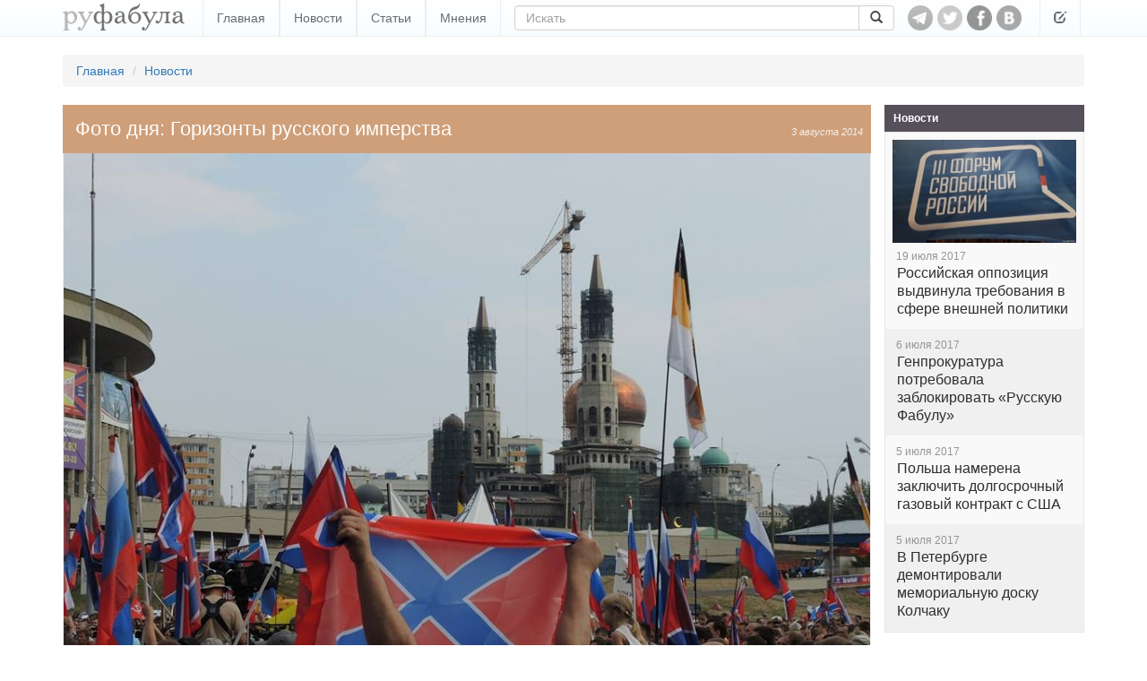

--- FILE ---
content_type: text/html; charset=utf-8
request_url: https://rufabula.com/photo/2014/08/03/horizon
body_size: 5199
content:
<!DOCTYPE html>
<html lang="ru">
<head>
    <meta charset="utf-8">
    <meta http-equiv="X-UA-Compatible" content="IE=edge,chrome=1" />
    <meta name="viewport" content="width=device-width, initial-scale=1, maximum-scale=1, user-scalable=no">
    <meta name="description" content="Независимый журнал о самом интересном: политика, культура, технический прогресс.">
    <meta name="keywords" content="двойные стандарты, исламизм, судьбы России">
    <meta name="apple-mobile-web-app-capable" content="yes">
    <meta name="apple-mobile-web-app-status-bar-style" content="black">
    <title>Фото дня: Горизонты русского имперства</title>
    <link rel="alternate" type="application/rss+xml" title="RSS" href="//rufabula.com/feed" />
    <link rel="shortcut icon" href="//rufabula.com/static/favicon.ico" />
    <link rel="apple-touch-icon" href="//rufabula.com/static/img/apple/apple-touch-icon-57x57.png" />
    <link rel="apple-touch-icon" sizes="72x72" href="//rufabula.com/static/img/apple/apple-touch-icon-72x72.png" />
    <link rel="apple-touch-icon" sizes="114x114" href="//rufabula.com/static/img/apple/apple-touch-icon-114x114.png" />
    <link rel="apple-touch-icon" sizes="144x144" href="//rufabula.com/static/img/apple/apple-touch-icon-144x144.png" />
    <link rel="stylesheet" href="//rufabula.com/static/v2/css/bootstrap.min.css">
    <link rel="stylesheet" href="//rufabula.com/static/v2/css/main.css?69">
    <meta property="fb:app_id"       content="461335947279050" />
    
<link rel="canonical" href="https://rufabula.com/photo/2014/08/03/horizon" />
<meta property="og:type" content="article" />
<meta property="og:title" content="Фото дня: Горизонты русского имперства" />
<meta property="og:description" content="Вся суть имперской реставрации в одном фото: потешный митинг за войну с Европой и всем цивилизованным миром на фоне строящейся мечети в Москве." />
<meta property="og:url" content="https://rufabula.com/photo/2014/08/03/horizon" />
<meta property="og:image" content="http://rufabula.com/media/upload/images/2014/08/03/kAtf8QTzcQI.1200.jpg" />
<meta name="twitter:card" content="summary_large_image">
<meta name="twitter:site" content="@rufabula">
<meta name="twitter:title" content="Фото дня: Горизонты русского имперства">
<meta name="twitter:description" content="Вся суть имперской реставрации в одном фото: потешный митинг за войну с Европой и всем цивилизованным миром на фоне строящейся мечети в Москве.">
<meta name="twitter:image:src" content="//rufabula.com/media/upload/images/2014/08/03/kAtf8QTzcQI.1200.jpg">
<link rel="stylesheet" href="//rufabula.com/static/social/social-likes_flat.css" type="text/css" />
<script type="text/javascript" src="//vk.com/js/api/openapi.js?117"></script>
<script type="text/javascript" src="//vk.com/js/api/share.js?90" charset="windows-1251"></script>
<script type="text/javascript">
  VK.init({apiId: 3590447, onlyWidgets: true});
</script>
<script src="https://apis.google.com/js/platform.js" async defer>
  {lang: 'ru'}
</script>

    <script type="text/javascript">
    window._tpm = window._tpm || [];
    window._tpm['paywallID'] = '30818141';
    
    window._tpm['trackPageview'] = false;
    
    window._tpm['onMeterExpired'] = window._tpm['onMeterActive'] = 'premium_only';
    window._tpm['onAccessGranted'] = 'thank_you';
    window._tpm['onShowOffer'] = 'on_show_offer';
    window._tpm['onCheckoutSuccess'] = function(){
        location.reload();
    }
</script>
<script type="text/javascript" src="//code.tinypass.com/tpl/d1/tpm.js"></script>
</head>
<body>
<nav class="header navbar-fixed-top" role="navigation">
    <div class="container">
        <button type="button" class="navbar-toggle" data-toggle="collapse" data-target="#main-menu">
            <span class="sr-only">Toggle navigation</span>
            <span class="icon-bar"></span>
            <span class="icon-bar"></span>
            <span class="icon-bar"></span>
        </button>
        <div class="navbar-header">
            <a href="https://rufabula.com">
                <div class="logo"></div>
            </a>
        </div>
        <div id="main-menu" class="navbar-collapse collapse">
            <ul class="nav navbar-nav">
            
                <li><a href="/" >Главная</a></li>
            
                <li><a href="/news" >Новости</a></li>
            
                <li><a href="/articles" >Статьи</a></li>
            
                <li><a href="/opinions" >Мнения</a></li>
            
            </ul>
            <ul class="nav navbar-nav visible-xs-inline">
                
  <li class=" visible-fp"><a>Мой статус: Меценат</a></li>
  <li class=""><a id="login" href="/add/post">Вход</a></li>


            </ul>
            <form class="navbar-form navbar-left" role="search" action="/search" method="get">
                <input type="hidden" name="searchid" value="2046126" />
                <input type="hidden" name="l10n" value="ru" />
                <input type="hidden" name="reqenc" value="" />
                <div class="input-group">
                  <input type="text" name="text" class="form-control" placeholder="Искать" value="">
                    <span class="input-group-btn">
                        <button class="btn btn-default" type="submit"><span class="glyphicon glyphicon-search" aria-hidden="true"></span></button>
                    </span>
                </div>
            </form>
        </div>
        <div id="socs">
            <a href="https://t.me/rufabula" title="Telegram" target="_blank"><div class="telegram"></div></a>
            <a href="https://twitter.com/rufabula" title="Твиттер" target="_blank"><div class="tw"></div></a>
            <a href="https://www.facebook.com/rufabula" target="_blank" title="Сообщество в Фейсбуке"><div class="fb"></div></a>
            
            <a href="https://vk.com/rufabula" target="_blank" title="Паблик Вконтакте"><div class="vk"></div></a>
        </div>
        <div class="navbar-collapse collapse">
            <ul class="nav navbar-nav navbar-right">
                <li class="dropdown">
                  <a href="#" class="dropdown-toggle" data-toggle="dropdown" role="button" aria-expanded="false"><span class="glyphicon glyphicon-edit"></span></a>
                  <ul class="dropdown-menu" role="menu">
                      
  <li class=" visible-fp"><a>Мой статус: Меценат</a></li>
  <li class=""><a id="login" href="/add/post">Вход</a></li>


                  </ul>
                </li>
            </ul>
        </div>
    </div>
</nav>

<div class="container">
    
    
    <ol class="breadcrumb">
        <li><a href="/">Главная</a></li>
        <li><a href="/news/">Новости</a></li>
    </ol>

</div>
<div id="root" class="container">
    <section id="content">
        
    
<div id="fb-root"></div>
<script>(function(d, s, id) {
  var js, fjs = d.getElementsByTagName(s)[0];
  if (d.getElementById(id)) return;
  js = d.createElement(s); js.id = id;
  js.src = "//connect.facebook.net/ru_RU/sdk.js#xfbml=1&version=v2.5&appId=461335947279050";
  fjs.parentNode.insertBefore(js, fjs);
}(document, 'script', 'facebook-jssdk'));</script>

    <article id="main" class="f-element media">

        <div class="head">
            <div class="right single">
                <time datetime="2014-08-03">
    
    
        
        3 августа 2014
        
    
</time>
            </div>
            <h1>
                Фото дня: Горизонты русского имперства
            </h1>
        </div>

        <div class="content">
            <div class="illustrate">
                <img src="//rufabula.com/media/upload/images/2014/08/03/kAtf8QTzcQI.1200.jpg" alt="Фото дня: Горизонты русского имперства" />
                <strong>Вся суть имперской реставрации в одном фото: потешный митинг за войну с Европой и всем цивилизованным миром на фоне строящейся мечети в Москве.</strong>
            </div>
            
            <div id="bottom-socs">
                <div class="soc-btn fb">
                    <div class="fb-like" data-href="http://rufabula.com/photo/2014/08/03/horizon" data-send="false" data-layout="button_count" data-width="450" data-show-faces="true" data-action="recommend"></div>
                </div>
                <div class="soc-btn vk">
                    <div id="vk_bottom"></div>
<script type="text/javascript" pagespeed_no_defer="">
    VK.Widgets.Like("vk_bottom", {type: "button", verb: 1, height: 20, pageUrl: "http://rufabula.com/photo/2014/08/03/horizon"});
</script>
                </div>
                <div class="soc-btn tw">
                    <a href="https://twitter.com/share" class="twitter-share-button" data-lang="ru" data-text="Фото дня: Горизонты русского имперства" data-url="https://rufabula.com/photo/2014/08/03/horizon">Tweet</a><script>!function(d,s,id){var js,fjs=d.getElementsByTagName(s)[0];if(!d.getElementById(id)){js=d.createElement(s);js.id=id;js.src="https://platform.twitter.com/widgets.js";fjs.parentNode.insertBefore(js,fjs);}}(document,"script","twitter-wjs");</script>
                </div>
            </div>
            
        </div>

    </article>

    </section>
    <aside id="right-column">
    
        <div class="f-element news">
            <div class="head">
                <h4>Новости</h4>
            </div>
            <div class="list-group">
                

<a href="/news/2017/07/19/agenda" class="content list-group-item"><img src="//rufabula.com/media/upload/images/2017/07/20/94A9DE65-3430-43E6-855A-13785C0054C6_cx10_cy10_cw82_w1023_r1_s.229x143.jpg" /><time datetime="2017-07-19 23:43">
            
                19 июля 2017
            
        </time><p>
            Российская оппозиция выдвинула требования в сфере внешней политики
        </p></a><a href="/news/2017/07/06/blocking" class="content list-group-item"><time datetime="2017-07-06 10:05">
            
                6 июля 2017
            
        </time><p>
            Генпрокуратура потребовала заблокировать «Русскую Фабулу»
        </p></a><a href="/news/2017/07/05/poland-gas" class="content list-group-item"><time datetime="2017-07-05 22:13">
            
                5 июля 2017
            
        </time><p>
            Польша намерена заключить долгосрочный газовый контракт с США
        </p></a><a href="/news/2017/07/05/kolchak" class="content list-group-item"><time datetime="2017-07-05 14:08">
            
                5 июля 2017
            
        </time><p>
            В Петербурге демонтировали мемориальную доску Колчаку
        </p></a>
            </div>
        </div>
    










</aside>
</div>
<div class="container">
    <div class="more clearfix">
        <h4>Медиа</h4>
        <div class="collection" data-columns>
            
                









<div class="f-element media">
    <div class="head">
        <div class="sticker">
            
            Фото
            
            <time datetime="2014-08-02">
    
    
        
        2 августа 2014
        
    
</time>
        </div>
    </div>
    <a class="content" href="/photo/2014/08/02/vatniks-meeting">
        <div class="thumb"><img src="//rufabula.com/media/upload/images/2014/08/03/EPh4aZhwRWc.730.jpg" alt="Раздвоение культа личности" /></div>
        
        
        <p>
            Раздвоение культа личности
        </p>
    </a>
    
</div>

<div class="f-element media">
    <div class="head">
        <div class="sticker">
            
            Фото
            
            <time datetime="2014-08-01">
    
    
        
        1 августа 2014
        
    
</time>
        </div>
    </div>
    <a class="content" href="/photo/2014/08/01/new-order">
        <div class="thumb"><img src="//rufabula.com/media/upload/images/2014/08/02/kyEJuIv4w78.730.jpg" alt="Новый порядок" /></div>
        
        
        <p>
            Новый порядок
        </p>
    </a>
    
</div>

<div class="f-element media">
    <div class="head">
        <div class="sticker">
            
            Видео
            <time datetime="2014-08-01">
    
    
        
        1 августа 2014
        
    
</time>
        </div>
    </div>
    <a class="content" href="/video/2014/08/01/zombieland">
        <div class="thumb"><img src="//rufabula.com/media/upload/images/2014/08/02/Screenshot_1.325.png" alt="Зомбиленд" /><div class="video-ico"></div></div>
        
        
        
        <p>
            Зомбиленд
        </p>
    </a>
    
</div>

<div class="f-element media">
    <div class="head">
        <div class="sticker">
            
            Фото
            
            <time datetime="2014-08-01">
    
    
        
        1 августа 2014
        
    
</time>
        </div>
    </div>
    <a class="content" href="/photo/2014/08/01/funeral">
        <div class="thumb"><img src="//rufabula.com/media/upload/images/2014/08/01/article.730.jpg" alt="В последний путь" /></div>
        
        
        <p>
            В последний путь
        </p>
    </a>
    
</div>

<div class="f-element media">
    <div class="head">
        <div class="sticker">
            
            Видео
            <time datetime="2014-07-31">
    
    
        
        31 июля 2014
        
    
</time>
        </div>
    </div>
    <a class="content" href="/video/2014/07/31/letter-from-slavyansk">
        <div class="thumb"><img src="//rufabula.com/media/upload/images/2014/07/31/Screenshot_1.325.png" alt="Письмо с фронта" /><div class="video-ico"></div></div>
        
        
        
        <p>
            Письмо с фронта
        </p>
    </a>
    
</div>

<div class="f-element media">
    <div class="head">
        <div class="sticker">
            
            Видео
            <time datetime="2014-07-30">
    
    
        
        30 июля 2014
        
    
</time>
        </div>
    </div>
    <a class="content" href="/video/2014/07/30/orest">
        <div class="thumb"><img src="//rufabula.com/media/upload/images/2014/07/30/Screenshot_1_1.325.png" alt="«Услышь Донбасс»" /><div class="video-ico"></div></div>
        
        
        
        <p>
            «Услышь Донбасс»
        </p>
    </a>
    
</div>

            
        </div>
    </div>
    
        <div class="fb-comments" data-href="http://rufabula.com/photo/2014/08/03/horizon" data-numposts="5" data-width="100%"></div>

    
</div>
<footer>
    <div class="container">
        <div id="adults-only"></div>
        <p>© 2013-2025 rufabula.com &ndash; независимый аналитический журнал. Мнение авторов может не совпадать с позицией редакции.</p>
        <p>
            <span>Для связи: <a href="/cdn-cgi/l/email-protection#81e7e0e3f4ede0c1f3f4e7e0e3f4ede0afe2eeec"><span class="__cf_email__" data-cfemail="b6d0d7d4c3dad7f6c4c3d0d7d4c3dad798d5d9db">[email&#160;protected]</span></a></span>
            <span><a href="/sitemap/">Карта сайта</a></span>
            <span><a href="/about">О нас</a></span>
        </p>
        <div id="logo-bottom" class="clearfix"></div>
    </div>
</footer>

<script data-cfasync="false" src="/cdn-cgi/scripts/5c5dd728/cloudflare-static/email-decode.min.js"></script><script src="//ajax.googleapis.com/ajax/libs/jquery/1.11.3/jquery.min.js"></script>
<script>window.jQuery || document.write('<script src="//rufabula.com/static/v2/js/jquery-1.11.3.min.js"><\/script>')</script>

<script src="//rufabula.com/static/v2/js/bootstrap.min.js"></script>
<script src="//rufabula.com/static/v2/js/fabula.js?3"></script>
<script src="//rufabula.com/static/v2/js/salvattore.min.js?2"></script>



<script type="text/javascript">
    $(document).ready(function() {
        $("mark").each(function(){
            $(this).attr('title', $(this).attr('hint'));
        });
        $('[data-toggle="tooltip"]').tooltip();
        $('mark').tooltip();

        $(".tpm").click(function(event){
            event.preventDefault();
            if ($(this).hasClass("tpmHasAccess")) return;
            getTPMeter().showOffer();
        });
        //$(".tpm").addClass("tpmHasAccess");
    });

    function thank_you(accessDetails) {
        $(".hidden-fp").hide();
        $(".visible-fp").show();
        $(".tpm").addClass("tpmHasAccess");
        setCookie("fna", "ims", 3600*24*30);
    }

    function on_show_offer(meter) {
        return false;
    }

    function premium_only(meterDetails) {
        
        delCookie("fna");
    }
</script>
<script type="text/javascript" src="//rufabula.com/static/social/social-likes.js"></script>
<script>
  (function(i,s,o,g,r,a,m){i['GoogleAnalyticsObject']=r;i[r]=i[r]||function(){
  (i[r].q=i[r].q||[]).push(arguments)},i[r].l=1*new Date();a=s.createElement(o),
  m=s.getElementsByTagName(o)[0];a.async=1;a.src=g;m.parentNode.insertBefore(a,m)
  })(window,document,'script','//www.google-analytics.com/analytics.js','ga');

  ga('create', 'UA-40161621-1', 'auto');
  ga('require', 'displayfeatures');
  ga('send', 'pageview');

</script>
<script defer src="https://static.cloudflareinsights.com/beacon.min.js/vcd15cbe7772f49c399c6a5babf22c1241717689176015" integrity="sha512-ZpsOmlRQV6y907TI0dKBHq9Md29nnaEIPlkf84rnaERnq6zvWvPUqr2ft8M1aS28oN72PdrCzSjY4U6VaAw1EQ==" data-cf-beacon='{"version":"2024.11.0","token":"94449a45991b468aa6a5d6b9cc86e1d1","r":1,"server_timing":{"name":{"cfCacheStatus":true,"cfEdge":true,"cfExtPri":true,"cfL4":true,"cfOrigin":true,"cfSpeedBrain":true},"location_startswith":null}}' crossorigin="anonymous"></script>
</body>
</html>


--- FILE ---
content_type: text/plain
request_url: https://www.google-analytics.com/j/collect?v=1&_v=j102&a=426655405&t=pageview&_s=1&dl=https%3A%2F%2Frufabula.com%2Fphoto%2F2014%2F08%2F03%2Fhorizon&ul=en-us%40posix&dt=%D0%A4%D0%BE%D1%82%D0%BE%20%D0%B4%D0%BD%D1%8F%3A%20%D0%93%D0%BE%D1%80%D0%B8%D0%B7%D0%BE%D0%BD%D1%82%D1%8B%20%D1%80%D1%83%D1%81%D1%81%D0%BA%D0%BE%D0%B3%D0%BE%20%D0%B8%D0%BC%D0%BF%D0%B5%D1%80%D1%81%D1%82%D0%B2%D0%B0&sr=1280x720&vp=1280x720&_u=IGBAgEABAAAAACAAI~&jid=444818182&gjid=1617364862&cid=1988634877.1765174451&tid=UA-40161621-1&_gid=966322677.1765174451&_slc=1&z=1177749643
body_size: -449
content:
2,cG-5ETJXX9P44

--- FILE ---
content_type: application/x-javascript
request_url: https://rufabula.com/static/v2/js/fabula.js?3
body_size: 1487
content:
jQuery.fn.exists = function() {
    return this.length>0;
};

$(document).ready(function() {

    $(".switcher a").click(function (event) {
        event.preventDefault();
        var f = $(this).attr('for');
        var $new = $(this).parent().parent().parent().find('.switcher-tabs .' + f);
        var $others = $(this).parent().parent().parent().find('.switcher-tabs > div');
        $others.hide();
        var $thisSwitcher = $(this).parent();
        var $thisLink = $(this);
        var href = $(this).attr('href');
        $thisLink.addClass('sel');
        var callb = $(this).attr('callback');
        var forceReset = $(this).attr('reset');
        if (forceReset) $others.html("");
        else $thisLink.removeAttr('href');
        if ($new.html() == '') {
            $new.html('<div class="list-group loader"><img src="//rufabula.com/static/img/loader.gif" /></div>').show();
            $.ajax({
                url: href,
                cache: false,
                type: "GET",
                data: {},
                success: function (data, status) {
                    $new.html(data);
                    if (callb) {
                        var fn = window[callb];
                        if (typeof fn === "function") fn.apply(null, null);
                    }
                }
            });
        } else {
            if (callb) {
                var fn = window[callb];
                if (typeof fn === "function") fn.apply(null, null);
            }
        }
        $thisSwitcher.children('a[for!="' + f + '"]').each(function (i) {
            if (!$(this).attr('href')) {
                $(this).attr('href', '#');
            }
            $(this).removeClass('sel');
        });
        $new.show();
    });

    $("#to-comments").click(function(event){
        event.preventDefault();
        $('html, body').animate({
            scrollTop: $("#comments").offset().top}, 400);
    });

    window.addEventListener('load', function () {
        var $fixedSocs = $("#fixed-socs");
        if ($fixedSocs.exists()) {
            $fixedSocs.css('visibility', 'visible');
        }
    }, false);

    if ($("#tagline").exists()) {
        var tagScroll = new IScroll('#tagline', { scrollX: true, scrollY: false, eventPassthrough: true });
    }
});

var fFadeout = {};
fFadeout.show = function() {
    $(".fadeout").show();
    for (var i=1; i<=100; i++) {
        var fade = i/100;
        jQuery('<div/>', {
            style: 'opacity:'+fade
        }).appendTo(".fadeout");
    }
};

function setCookie(name, value, time) {
    var expires = new Date();
    expires.setTime( expires.getTime() + time );
    document.cookie = name + '=' + value + '; expires=' + expires.toGMTString() + '; path=/';
}

function getCookie(name) {
    var cookie = " " + document.cookie;
    var search = " " + name + "=";
    var setStr = null;
    var offset = 0;
    var end = 0;
    if (cookie.length > 0) {
        offset = cookie.indexOf(search);
        if (offset != -1) {
            offset += search.length;
            end = cookie.indexOf(";", offset)
            if (end == -1) end = cookie.length;
            setStr = unescape(cookie.substring(offset, end));
        }
    }
    return(setStr);
}

function delCookie(name) {
    setCookie(name, "", -1);
}

function redirect(url) {
    window.location.href = url;
}

//---

$(document).ajaxSend(function(event, xhr, settings) {
    function getCookie(name) {
        var cookieValue = null;
        if (document.cookie && document.cookie != '') {
            var cookies = document.cookie.split(';');
            for (var i = 0; i < cookies.length; i++) {
                var cookie = jQuery.trim(cookies[i]);
                // Does this cookie string begin with the name we want?
                if (cookie.substring(0, name.length + 1) == (name + '=')) {
                    cookieValue = decodeURIComponent(cookie.substring(name.length + 1));
                    break;
                }
            }
        }
        return cookieValue;
    }
    function sameOrigin(url) {
        // url could be relative or scheme relative or absolute
        var host = document.location.host; // host + port
        var protocol = document.location.protocol;
        var sr_origin = '//' + host;
        var origin = protocol + sr_origin;
        // Allow absolute or scheme relative URLs to same origin
        return (url == origin || url.slice(0, origin.length + 1) == origin + '/') ||
            (url == sr_origin || url.slice(0, sr_origin.length + 1) == sr_origin + '/') ||
            // or any other URL that isn't scheme relative or absolute i.e relative.
            !(/^(\/\/|http:|https:).*/.test(url));
    }
    function safeMethod(method) {
        return (/^(GET|HEAD|OPTIONS|TRACE)$/.test(method));
    }

    if (!safeMethod(settings.type) && sameOrigin(settings.url)) {
        xhr.setRequestHeader("X-CSRFToken", getCookie('csrftoken'));
    }
});